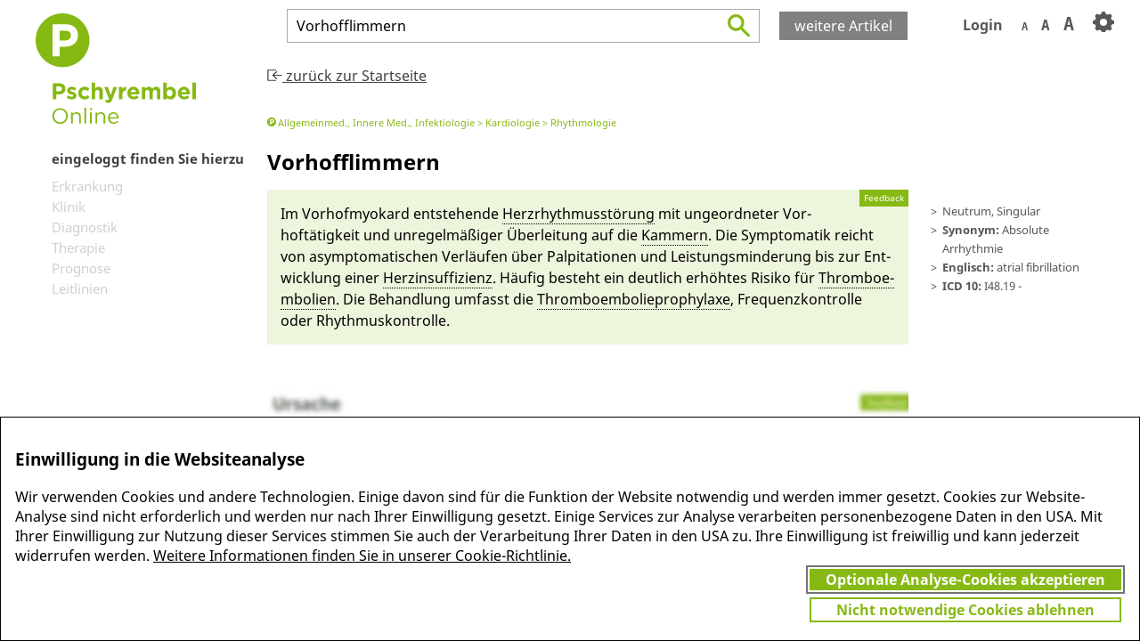

--- FILE ---
content_type: text/html;charset=UTF-8
request_url: https://www.pschyrembel.de/api/asset/K0NW4.html
body_size: 1023
content:
<article id='PSCHYSB_--36283961' class='notAuthorized' data-id='K0NW4' data-cleantitle='Vorhofflimmern'><ul class='redfach breadcrumb'><li data-subpage='webpages/klassifikationen/pschy-fach#D08D2'>Allgemeinmed., Innere Med., Infektiologie</li><li data-subpage='webpages/klassifikationen/pschy-fach#D08DW'>Kardiologie</li><li data-subpage='webpages/klassifikationen/pschy-fach#D08E3'>Rhythmologie</li></ul><div class='sections'><h1><span class='name_abbr'><span class='name'>Vorhofflimmern</span></span><span class='genus'> n</span><span class='numerus'>, sg</span></h1><div class="lexinfo"><ul><li class="app">Neutrum, Singular</li><li class="app"><b>Synonym: </b>Absolute Arrhythmie</li><li class="app"><b>Englisch: </b>atrial fibrillation</li><li class="app"><b>ICD 10: </b>I48.19 -</li></ul></div><div class='summary section' id='PSCHYSB_--36286043'>Im Vor­hof­myo­kard ent­stehen­de <a href='/Herzrhythmusstörungen/K09QU'  class="tms_concept tms_link" data-term="Herzrhythmusstörungen" data-cid="K09QU" data-tid="CG2002890">Herz­rhy­thmusstörung</a> mit un­ge­ord­ne­ter Vor­hoftätig­keit und un­regel­mäßi­ger Ü­ber­leitung auf die <a href='/Herzkammer/K0NMB'  class="tms_concept tms_link" data-term="Herzkammer" data-cid="K0NMB" data-tid="PSCHYSB_--6090384">Kammern</a>. Die Symptomatik reicht von asymptomatischen Ver­läu­fen ü­ber <a>Palpitationen</a> und Lei­stungs­minderung bis zur Ent­wicklung ei­ner <a href='/Herzinsuffizienz/K09QA'  class="tms_concept tms_link" data-term="Herzinsuffizienz" data-cid="K09QA" data-tid="CG2000044">Herzin­suffizienz</a>. Häu­fig be­steht ein deut­lich er­höh­tes Risiko für <a href='/Thromboembolie/K0MH9'  class="tms_concept tms_link" data-term="Thromboembolie" data-cid="K0MH9" data-tid="PSCHYSB_--1861181">Thromboe­mboli­en</a>. Die Behandlung um­fasst die <a href='/Embolieprophylaxe/K06QF'  class="tms_concept tms_link" data-term="Embolieprophylaxe" data-cid="K06QF" data-tid="PSCHYSB_--1180486">Thromboe­mbolie­prophyla­xe</a>, Frequenz­kontrolle oder Rhy­thmus­kontrolle.</div><div class='articleTOC'><ul><li data-cid='PSCHYSB_--36286141'>Erkrankung</li><li data-cid='PSCHYSB_--36286554'>Klinik</li><li data-cid='PSCHYSB_--36286827'>Diagnostik</li><li data-cid='PSCHYSB_--36287012'>Therapie</li><li data-cid='PSCHYSB_--36287532'>Prognose</li><li data-cid='PSCHYSB_--36287543'>Leitlinien</li></ul></div></div>